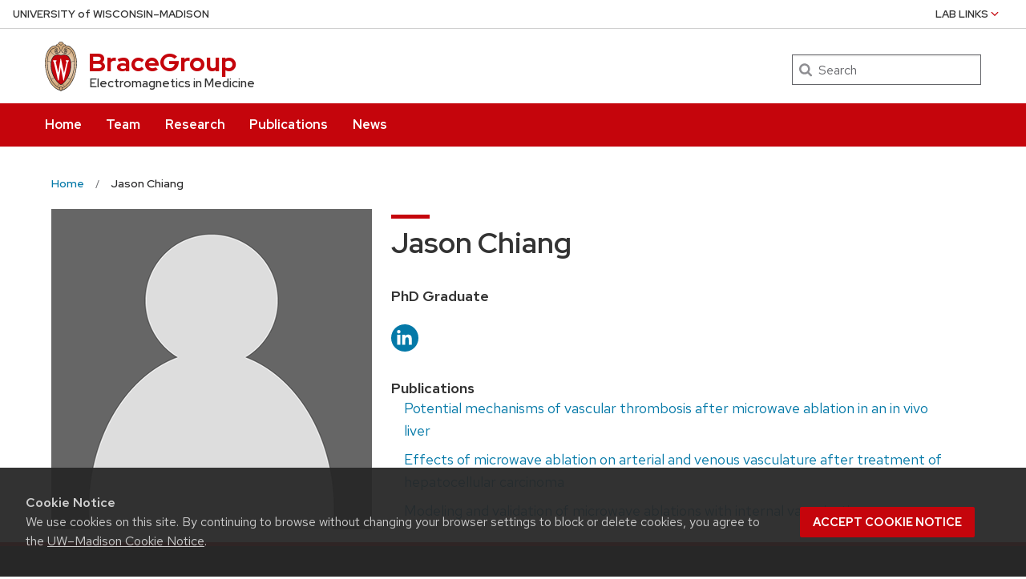

--- FILE ---
content_type: text/css
request_url: https://bracegroup.engr.wisc.edu/wp-content/themes/uw-theme/style.css?ver=6.8.3
body_size: 422
content:
/*
Theme Name: UW Theme
Theme URI: https://uwtheme.wordpress.wisc.edu/
Author: UW-Madison (University Marketing & Division of Information Technology)
Author URI: https://git.doit.wisc.edu/groups/uw-madison-digital-strategy
Description: This theme is the result of a joint effort between University Marketing and the Division of Information Technology. It contains a variety of style and layout options that align with the UW-Madison brand while allowing site owners flexibility in content and display. This theme relies on the use of the Advanced Custom Fields Pro plugin. Any use of this plugin outside of this theme is strictly prohibited.
Version: 1.26.0
License:
License URI:
Text Domain: uw-theme
Tags: uwmadison
*/


--- FILE ---
content_type: text/css
request_url: https://bracegroup.engr.wisc.edu/wp-content/themes/uw-theme-child/style.css?ver=1.0.0
body_size: 216
content:
/*
Theme Name: UW Theme Child
Theme URI: https://uwtheme.wordpress.wisc.edu/
Author: Chris Brace (child)
Author URI: 
Template: uw-theme
Description: Child theme built from the UW Theme parent for the Brace Group site
Version: 1.0.0
License:
License URI:
Text Domain: uw-theme-child
Tags: uwmadison
*/